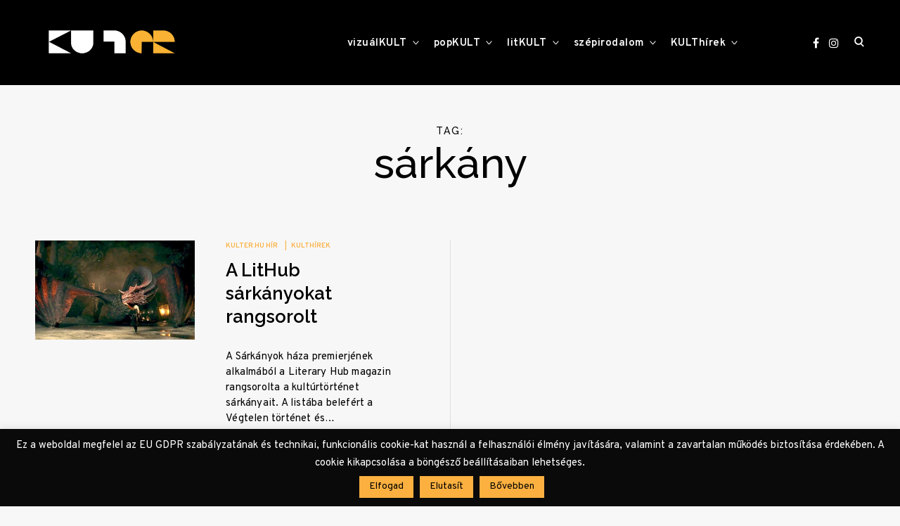

--- FILE ---
content_type: text/html; charset=UTF-8
request_url: https://www.kulter.hu/tag/sarkany/
body_size: 18133
content:
<!doctype html>
<html lang="hu"
    xmlns:og="http://opengraphprotocol.org/schema/"
    xmlns:fb="http://www.facebook.com/2008/fbml">
<head>
<meta charset="UTF-8">
<meta name="viewport" content="width=device-width, initial-scale=1">
<meta property="fb:app_id" content="1045760389279495" />
<link rel="profile" href="http://gmpg.org/xfn/11">
<link rel="preconnect" href="https://fonts.googleapis.com">
<link rel="preconnect" href="https://fonts.gstatic.com" crossorigin>
<link href="https://fonts.googleapis.com/css2?family=Raleway:ital,wght@0,500..600;1,500..600&display=swap" rel="stylesheet">
<link rel="stylesheet" href="https://cdnjs.cloudflare.com/ajax/libs/font-awesome/4.7.0/css/font-awesome.min.css">

<meta name='robots' content='max-image-preview:large' />

	<!-- This site is optimized with the Yoast SEO plugin v15.8 - https://yoast.com/wordpress/plugins/seo/ -->
	<title>sárkány Archívum &ndash; KULTer.hu</title>
	<meta name="robots" content="index, follow, max-snippet:-1, max-image-preview:large, max-video-preview:-1" />
	<link rel="canonical" href="https://www.kulter.hu/tag/sarkany/" />
	<meta property="og:locale" content="hu_HU" />
	<meta property="og:type" content="article" />
	<meta property="og:title" content="sárkány Archívum &ndash; KULTer.hu" />
	<meta property="og:url" content="https://www.kulter.hu/tag/sarkany/" />
	<meta property="og:site_name" content="KULTer.hu" />
	<meta name="twitter:card" content="summary_large_image" />
	<script type="application/ld+json" class="yoast-schema-graph">{"@context":"https://schema.org","@graph":[{"@type":"Organization","@id":"https://www.kulter.hu/#organization","name":"KULTer","url":"https://www.kulter.hu/","sameAs":["https://www.facebook.com/KULTer.hu","https://www.instagram.com/kulter.hu/","https://hu.wikipedia.org/wiki/KULTer.hu"],"logo":{"@type":"ImageObject","@id":"https://www.kulter.hu/#logo","inLanguage":"hu","url":"https://www.kulter.hu/wp-content/uploads/2021/02/kulter-logo.jpg","width":1999,"height":1999,"caption":"KULTer"},"image":{"@id":"https://www.kulter.hu/#logo"}},{"@type":"WebSite","@id":"https://www.kulter.hu/#website","url":"https://www.kulter.hu/","name":"KULTer.hu","description":"","publisher":{"@id":"https://www.kulter.hu/#organization"},"potentialAction":[{"@type":"SearchAction","target":"https://www.kulter.hu/?s={search_term_string}","query-input":"required name=search_term_string"}],"inLanguage":"hu"},{"@type":"CollectionPage","@id":"https://www.kulter.hu/tag/sarkany/#webpage","url":"https://www.kulter.hu/tag/sarkany/","name":"s\u00e1rk\u00e1ny Arch\u00edvum &ndash; KULTer.hu","isPartOf":{"@id":"https://www.kulter.hu/#website"},"breadcrumb":{"@id":"https://www.kulter.hu/tag/sarkany/#breadcrumb"},"inLanguage":"hu","potentialAction":[{"@type":"ReadAction","target":["https://www.kulter.hu/tag/sarkany/"]}]},{"@type":"BreadcrumbList","@id":"https://www.kulter.hu/tag/sarkany/#breadcrumb","itemListElement":[{"@type":"ListItem","position":1,"item":{"@type":"WebPage","@id":"https://www.kulter.hu/","url":"https://www.kulter.hu/","name":"Kezd\u0151lap"}},{"@type":"ListItem","position":2,"item":{"@type":"WebPage","@id":"https://www.kulter.hu/tag/sarkany/","url":"https://www.kulter.hu/tag/sarkany/","name":"s\u00e1rk\u00e1ny"}}]}]}</script>
	<!-- / Yoast SEO plugin. -->


<link rel='dns-prefetch' href='//www.googletagmanager.com' />
<link rel='dns-prefetch' href='//fonts.googleapis.com' />
<link rel='dns-prefetch' href='//s.w.org' />
<link rel="alternate" type="application/rss+xml" title="KULTer.hu &raquo; hírcsatorna" href="https://www.kulter.hu/feed/" />
<link rel="alternate" type="application/rss+xml" title="KULTer.hu &raquo; hozzászólás hírcsatorna" href="https://www.kulter.hu/comments/feed/" />
<link rel="alternate" type="application/rss+xml" title="KULTer.hu &raquo; sárkány címke hírcsatorna" href="https://www.kulter.hu/tag/sarkany/feed/" />
<link rel='stylesheet' id='wp-block-library-css'  href='https://www.kulter.hu/wp-includes/css/dist/block-library/style.min.css?ver=6.0.3' type='text/css' media='all' />
<style id='wp-block-library-inline-css' type='text/css'>
.has-text-align-justify{text-align:justify;}
</style>
<link rel='stylesheet' id='mediaelement-css'  href='https://www.kulter.hu/wp-includes/js/mediaelement/mediaelementplayer-legacy.min.css?ver=4.2.16' type='text/css' media='all' />
<link rel='stylesheet' id='wp-mediaelement-css'  href='https://www.kulter.hu/wp-includes/js/mediaelement/wp-mediaelement.min.css?ver=6.0.3' type='text/css' media='all' />
<style id='global-styles-inline-css' type='text/css'>
body{--wp--preset--color--black: #000000;--wp--preset--color--cyan-bluish-gray: #abb8c3;--wp--preset--color--white: #ffffff;--wp--preset--color--pale-pink: #f78da7;--wp--preset--color--vivid-red: #cf2e2e;--wp--preset--color--luminous-vivid-orange: #ff6900;--wp--preset--color--luminous-vivid-amber: #fcb900;--wp--preset--color--light-green-cyan: #7bdcb5;--wp--preset--color--vivid-green-cyan: #00d084;--wp--preset--color--pale-cyan-blue: #8ed1fc;--wp--preset--color--vivid-cyan-blue: #0693e3;--wp--preset--color--vivid-purple: #9b51e0;--wp--preset--gradient--vivid-cyan-blue-to-vivid-purple: linear-gradient(135deg,rgba(6,147,227,1) 0%,rgb(155,81,224) 100%);--wp--preset--gradient--light-green-cyan-to-vivid-green-cyan: linear-gradient(135deg,rgb(122,220,180) 0%,rgb(0,208,130) 100%);--wp--preset--gradient--luminous-vivid-amber-to-luminous-vivid-orange: linear-gradient(135deg,rgba(252,185,0,1) 0%,rgba(255,105,0,1) 100%);--wp--preset--gradient--luminous-vivid-orange-to-vivid-red: linear-gradient(135deg,rgba(255,105,0,1) 0%,rgb(207,46,46) 100%);--wp--preset--gradient--very-light-gray-to-cyan-bluish-gray: linear-gradient(135deg,rgb(238,238,238) 0%,rgb(169,184,195) 100%);--wp--preset--gradient--cool-to-warm-spectrum: linear-gradient(135deg,rgb(74,234,220) 0%,rgb(151,120,209) 20%,rgb(207,42,186) 40%,rgb(238,44,130) 60%,rgb(251,105,98) 80%,rgb(254,248,76) 100%);--wp--preset--gradient--blush-light-purple: linear-gradient(135deg,rgb(255,206,236) 0%,rgb(152,150,240) 100%);--wp--preset--gradient--blush-bordeaux: linear-gradient(135deg,rgb(254,205,165) 0%,rgb(254,45,45) 50%,rgb(107,0,62) 100%);--wp--preset--gradient--luminous-dusk: linear-gradient(135deg,rgb(255,203,112) 0%,rgb(199,81,192) 50%,rgb(65,88,208) 100%);--wp--preset--gradient--pale-ocean: linear-gradient(135deg,rgb(255,245,203) 0%,rgb(182,227,212) 50%,rgb(51,167,181) 100%);--wp--preset--gradient--electric-grass: linear-gradient(135deg,rgb(202,248,128) 0%,rgb(113,206,126) 100%);--wp--preset--gradient--midnight: linear-gradient(135deg,rgb(2,3,129) 0%,rgb(40,116,252) 100%);--wp--preset--duotone--dark-grayscale: url('#wp-duotone-dark-grayscale');--wp--preset--duotone--grayscale: url('#wp-duotone-grayscale');--wp--preset--duotone--purple-yellow: url('#wp-duotone-purple-yellow');--wp--preset--duotone--blue-red: url('#wp-duotone-blue-red');--wp--preset--duotone--midnight: url('#wp-duotone-midnight');--wp--preset--duotone--magenta-yellow: url('#wp-duotone-magenta-yellow');--wp--preset--duotone--purple-green: url('#wp-duotone-purple-green');--wp--preset--duotone--blue-orange: url('#wp-duotone-blue-orange');--wp--preset--font-size--small: 13px;--wp--preset--font-size--medium: 20px;--wp--preset--font-size--large: 36px;--wp--preset--font-size--x-large: 42px;}.has-black-color{color: var(--wp--preset--color--black) !important;}.has-cyan-bluish-gray-color{color: var(--wp--preset--color--cyan-bluish-gray) !important;}.has-white-color{color: var(--wp--preset--color--white) !important;}.has-pale-pink-color{color: var(--wp--preset--color--pale-pink) !important;}.has-vivid-red-color{color: var(--wp--preset--color--vivid-red) !important;}.has-luminous-vivid-orange-color{color: var(--wp--preset--color--luminous-vivid-orange) !important;}.has-luminous-vivid-amber-color{color: var(--wp--preset--color--luminous-vivid-amber) !important;}.has-light-green-cyan-color{color: var(--wp--preset--color--light-green-cyan) !important;}.has-vivid-green-cyan-color{color: var(--wp--preset--color--vivid-green-cyan) !important;}.has-pale-cyan-blue-color{color: var(--wp--preset--color--pale-cyan-blue) !important;}.has-vivid-cyan-blue-color{color: var(--wp--preset--color--vivid-cyan-blue) !important;}.has-vivid-purple-color{color: var(--wp--preset--color--vivid-purple) !important;}.has-black-background-color{background-color: var(--wp--preset--color--black) !important;}.has-cyan-bluish-gray-background-color{background-color: var(--wp--preset--color--cyan-bluish-gray) !important;}.has-white-background-color{background-color: var(--wp--preset--color--white) !important;}.has-pale-pink-background-color{background-color: var(--wp--preset--color--pale-pink) !important;}.has-vivid-red-background-color{background-color: var(--wp--preset--color--vivid-red) !important;}.has-luminous-vivid-orange-background-color{background-color: var(--wp--preset--color--luminous-vivid-orange) !important;}.has-luminous-vivid-amber-background-color{background-color: var(--wp--preset--color--luminous-vivid-amber) !important;}.has-light-green-cyan-background-color{background-color: var(--wp--preset--color--light-green-cyan) !important;}.has-vivid-green-cyan-background-color{background-color: var(--wp--preset--color--vivid-green-cyan) !important;}.has-pale-cyan-blue-background-color{background-color: var(--wp--preset--color--pale-cyan-blue) !important;}.has-vivid-cyan-blue-background-color{background-color: var(--wp--preset--color--vivid-cyan-blue) !important;}.has-vivid-purple-background-color{background-color: var(--wp--preset--color--vivid-purple) !important;}.has-black-border-color{border-color: var(--wp--preset--color--black) !important;}.has-cyan-bluish-gray-border-color{border-color: var(--wp--preset--color--cyan-bluish-gray) !important;}.has-white-border-color{border-color: var(--wp--preset--color--white) !important;}.has-pale-pink-border-color{border-color: var(--wp--preset--color--pale-pink) !important;}.has-vivid-red-border-color{border-color: var(--wp--preset--color--vivid-red) !important;}.has-luminous-vivid-orange-border-color{border-color: var(--wp--preset--color--luminous-vivid-orange) !important;}.has-luminous-vivid-amber-border-color{border-color: var(--wp--preset--color--luminous-vivid-amber) !important;}.has-light-green-cyan-border-color{border-color: var(--wp--preset--color--light-green-cyan) !important;}.has-vivid-green-cyan-border-color{border-color: var(--wp--preset--color--vivid-green-cyan) !important;}.has-pale-cyan-blue-border-color{border-color: var(--wp--preset--color--pale-cyan-blue) !important;}.has-vivid-cyan-blue-border-color{border-color: var(--wp--preset--color--vivid-cyan-blue) !important;}.has-vivid-purple-border-color{border-color: var(--wp--preset--color--vivid-purple) !important;}.has-vivid-cyan-blue-to-vivid-purple-gradient-background{background: var(--wp--preset--gradient--vivid-cyan-blue-to-vivid-purple) !important;}.has-light-green-cyan-to-vivid-green-cyan-gradient-background{background: var(--wp--preset--gradient--light-green-cyan-to-vivid-green-cyan) !important;}.has-luminous-vivid-amber-to-luminous-vivid-orange-gradient-background{background: var(--wp--preset--gradient--luminous-vivid-amber-to-luminous-vivid-orange) !important;}.has-luminous-vivid-orange-to-vivid-red-gradient-background{background: var(--wp--preset--gradient--luminous-vivid-orange-to-vivid-red) !important;}.has-very-light-gray-to-cyan-bluish-gray-gradient-background{background: var(--wp--preset--gradient--very-light-gray-to-cyan-bluish-gray) !important;}.has-cool-to-warm-spectrum-gradient-background{background: var(--wp--preset--gradient--cool-to-warm-spectrum) !important;}.has-blush-light-purple-gradient-background{background: var(--wp--preset--gradient--blush-light-purple) !important;}.has-blush-bordeaux-gradient-background{background: var(--wp--preset--gradient--blush-bordeaux) !important;}.has-luminous-dusk-gradient-background{background: var(--wp--preset--gradient--luminous-dusk) !important;}.has-pale-ocean-gradient-background{background: var(--wp--preset--gradient--pale-ocean) !important;}.has-electric-grass-gradient-background{background: var(--wp--preset--gradient--electric-grass) !important;}.has-midnight-gradient-background{background: var(--wp--preset--gradient--midnight) !important;}.has-small-font-size{font-size: var(--wp--preset--font-size--small) !important;}.has-medium-font-size{font-size: var(--wp--preset--font-size--medium) !important;}.has-large-font-size{font-size: var(--wp--preset--font-size--large) !important;}.has-x-large-font-size{font-size: var(--wp--preset--font-size--x-large) !important;}
</style>
<link rel='stylesheet' id='authors-list-css-css'  href='https://www.kulter.hu/wp-content/plugins/authors-list/backend/assets/css/front.css?ver=2.0.6.2' type='text/css' media='all' />
<link rel='stylesheet' id='jquery-ui-css-css'  href='https://www.kulter.hu/wp-content/plugins/authors-list/backend/assets/css/jquery-ui.css?ver=2.0.6.2' type='text/css' media='all' />
<link rel='stylesheet' id='cookie-law-info-css'  href='https://www.kulter.hu/wp-content/plugins/cookie-law-info/legacy/public/css/cookie-law-info-public.css?ver=3.3.4' type='text/css' media='all' />
<link rel='stylesheet' id='cookie-law-info-gdpr-css'  href='https://www.kulter.hu/wp-content/plugins/cookie-law-info/legacy/public/css/cookie-law-info-gdpr.css?ver=3.3.4' type='text/css' media='all' />
<link rel='stylesheet' id='wpa-css-css'  href='https://www.kulter.hu/wp-content/plugins/honeypot/includes/css/wpa.css?ver=2.2.14' type='text/css' media='all' />
<link rel='stylesheet' id='poll-maker-ays-css'  href='https://www.kulter.hu/wp-content/plugins/poll-maker/public/css/poll-maker-ays-public.css?ver=6.0.9' type='text/css' media='all' />
<link rel='stylesheet' id='reinform-style-css'  href='https://www.kulter.hu/wp-content/themes/reinform/style.css?ver=6.0.3' type='text/css' media='all' />
<style id='reinform-style-inline-css' type='text/css'>
/*Body BG*/

	body,
	html body.custom-background,
	blockquote:before,
	q:before,
	.masonry .sticky:before,
	.select2-dropdown,
	.select2-results,
	#add_payment_method #payment div.payment_box,
	.woocommerce-cart #payment div.payment_box,
	.woocommerce-checkout #payment div.payment_box {
		background-color: #f7f7f7;
	}

	#add_payment_method #payment div.payment_box::before,
	.woocommerce-cart #payment div.payment_box::before,
	.woocommerce-checkout #payment div.payment_box::before {
		border-color: #f7f7f7;
	}

	.woocommerce div.product form.cart .button {
		color: #f7f7f7;
	}

	.comments-area,
	.comments-area blockquote:before,
	.comments-area q:before,
	.featured-category-wrap {
		background-color: #fff;
	}

	/*General font color*/

	body,
	a,
	.slick-dots li.slick-active button,
	.entry-author .author-title span,
	.archive div.sharedaddy .sd-social h3.sd-title,
	.wp-block-separator.is-style-dots:before,
	.woocommerce-product-search input[type="submit"],
	.woocommerce-product-search button[type="submit"],
	.woocommerce .products a.add_to_cart_button,
	.woocommerce .products a.add_to_cart_button:hover,
	.woocommerce .products a.ajax_add_to_cart,
	.woocommerce .products a.ajax_add_to_cart:hover,
	.woocommerce ul.products li.product .price,
	.woocommerce div.product p.price,
	.woocommerce div.product span.price,
	.woocommerce nav.woocommerce-pagination ul li a:focus,
	.woocommerce nav.woocommerce-pagination ul li a:hover,
	.woocommerce nav.woocommerce-pagination ul li span.current,
	.popup-filter,
	.woocommerce .woocommerce-breadcrumb a,
	.summary .product_meta > span *,
	.woocommerce div.product .woocommerce-tabs ul.tabs li a,
	.woocommerce div.product .woocommerce-tabs ul.tabs li a:hover,
	#reviews .woocommerce-review__author,
	.woocommerce form .form-row .required,
	.select2-container--default .select2-selection--single .select2-selection__rendered,
	.woocommerce-cart table.cart td.actions .coupon .button,
	.woocommerce table.cart td.actions button.button,
	.woocommerce table.cart td.actions input.button,
	.product-modal .view-details a,
	.product-modal-wrapp .entry-summary p.out-of-stock,
	.woocommerce .checkout_coupon button[type="submit"],
	.woocommerce .wishlist_table td.product-add-to-cart a,
	.price ins,
	.product-price ins,
	.widget ins,
	.wp-block-separator.is-style-dots:before,
	.woocommerce #respond input#submit,
	.woocommerce a.button,
	.woocommerce button.button,
	.woocommerce input.button,
	.woocommerce #respond input#submit.alt,
	.woocommerce a.button.alt,
	.woocommerce button.button.alt,
	.woocommerce input.button.alt,
	.woocommerce #respond input#submit:hover,
	.woocommerce a.button:hover,
	.woocommerce button.button:hover,
	.woocommerce input.button:hover,
	.woocommerce-error,
	.woocommerce-info,
	.woocommerce-message,
	#add_payment_method #payment div.payment_box,
	.woocommerce-cart #payment div.payment_box,
	.woocommerce-checkout #payment div.payment_box,
	.select2-container--default .select2-selection--single .select2-selection__rendered,
	.entry-content p,
	#mc_subheader,
	.mc_merge_var {
		color: #000;
	}

	.sharedaddy .sd-social-text .sd-content ul li a.sd-button,
	div#respond .form-submit input,
	div#respond .form-submit input#comment-submit,
	div#respond .comment-form-fields input[type=submit],
	div#respond p.form-submit input[type=submit],
	div#respond input[type=submit],
	div#commentform #submit {
		color: #000 !important;
	}

	select {
		background-image:
			linear-gradient(45deg, transparent 51%, #000 50%),
			linear-gradient(135deg, #000 51%, transparent 50%);
	}

	select:focus {
	background-image:
		linear-gradient(45deg, #000 51%, transparent 50%),
		linear-gradient(135deg, transparent 50%, #000 51%);
	}

	.slick-dots li button:before,
	.slick-dots li button:after,
	hr,
	.wp-block-separator,
	.select2-container--default .select2-results__option--highlighted[aria-selected],
	.select2-container--default .select2-results__option--highlighted[data-selected],
	.woocommerce a.remove:hover:before,
	.woocommerce a.remove:hover:after,
	.widget_shopping_cart .cart_list li a.remove:hover:before,
	.widget_shopping_cart .cart_list li a.remove:hover:after,
	.select2-container--default .select2-results__option--highlighted[aria-selected],
	.select2-container--default .select2-results__option--highlighted[data-selected],
	.woocommerce div.product form.cart .button {
		background-color: #000;
	}

	.no-results input[type="search"]::-webkit-input-placeholder,
	.error-404 input[type="search"]::-webkit-input-placeholder {
		color: #000;
	}

	.no-results input[type="search"]:-moz-placeholder,
	.error-404 input[type="search"]:-moz-placeholder {
		color: #000;
	}

	.no-results input[type="search"]::-moz-placeholder,
	.error-404 input[type="search"]::-moz-placeholder {
		color: #000;
	}

	.no-results input[type="search"]:-ms-input-placeholder,
	.no-results input[type="search"]:-ms-input-placeholder:focus,
	.error-404 input[type="search"]:-ms-input-placeholder,
	.error-404 input[type="search"]:-ms-input-placeholder:focus {
		color: #000;
	}

	.select2-container--default .select2-results__option[aria-selected=true],
	.select2-container--default .select2-results__option[data-selected=true] {
		color: rgba(0,0,0,0.2);
	}

	blockquote cite,
	blockquote + cite,
	blockquote + p cite,
	q cite,
	q + cite,
	q + p cite {
		color: rgba(0,0,0,0.4);
	}

	.site-info,
	.site-info a,
	.wp-block-image figcaption,
	.wp-block-embed figcaption,
	.site-info, .site-info a,
	.author-title, .author-name span {
		color: rgba(0,0,0,0.5);
	}

	.woocommerce a.remove:before,
	.woocommerce a.remove:after {
		background-color: rgba(0,0,0,0.5);
	}

	mark,
	ins,
	.select2-container--default .select2-results__option[aria-selected=true],
	.select2-container--default .select2-results__option[data-selected=true] {
		background-color: rgba(0,0,0,0.2);
	}

	button,
	.button,
	input[type="button"],
	input[type="reset"],
	input[type="submit"],
	input[type="text"],
	input[type="email"],
	input[type="url"],
	input[type="password"],
	input[type="search"],
	input[type="number"],
	input[type="tel"],
	input[type="range"],
	input[type="date"],
	input[type="month"],
	input[type="week"],
	input[type="time"],
	input[type="datetime"],
	input[type="datetime-local"],
	input[type="color"],
	textarea,
	select,
	fieldset,
	.header-image,
	.no-results input[type="search"],
	.error-404 input[type="search"],
	.no-results input[type="search"]:focus,
	.error-404 input[type="search"]:focus,
	.has-sidebar .content-area,
	.layout-magazine article:after,
	.layout-newspaper .masonry article,
	.related-holder + .comment-holder > *:first-child,
	.comment-content table,
	.entry-content table,
	.comment-content th,
	.entry-content th,
	.comment-content td,
	.entry-content td,
	.widget_calendar tbody,
	.widget_recent_comments li:not(:last-child),
	.widget_recent_entries li:not(:last-child),
	.widget_jetpack_display_posts_widget .jetpack-display-remote-posts h4:not(:first-of-type),
	body .jp-carousel-light #carousel-reblog-box input#carousel-reblog-submit,
	body #jp-carousel-comment-form-button-submit,
	#eu-cookie-law input[type="submit"],
	body #infinite-handle span button,
	.featured-category-wrap .featured-category article:not(:last-child),
	div#respond .form-submit input,
	div#respond .form-submit input#comment-submit,
	div#respond .comment-form-fields input[type=submit],
	div#respond p.form-submit input[type=submit],
	div#respond input[type=submit],
	div#commentform #submit,
	.widget .accent-box,
	.entry-author,
	div.sharedaddy .sd-social h3.sd-title,
	body #eu-cookie-law,
	.woocommerce a.button,
	.woocommerce button.button,
	.woocommerce input.button,
	.woocommerce #respond input#submit,
	.woocommerce a.button.alt,
	.woocommerce button.button.alt,
	.woocommerce input.button.alt,
	.woocommerce #respond input#submit.alt,
	.woocommerce #respond input#submit.alt.disabled:hover,
	.woocommerce #respond input#submit.alt:disabled,
	.woocommerce #respond input#submit.alt:disabled:hover,
	.woocommerce #respond input#submit.alt:disabled[disabled],
	.woocommerce #respond input#submit.alt:disabled[disabled]:hover,
	.woocommerce a.button.alt.disabled,
	.woocommerce a.button.alt.disabled:hover,
	.woocommerce a.button.alt:disabled,
	.woocommerce a.button.alt:disabled:hover,
	.woocommerce a.button.alt:disabled[disabled],
	.woocommerce a.button.alt:disabled[disabled]:hover,
	.woocommerce button.button.alt.disabled,
	.woocommerce button.button.alt.disabled:hover,
	.woocommerce button.button.alt:disabled,
	.woocommerce button.button.alt:disabled:hover,
	.woocommerce button.button.alt:disabled[disabled],
	.woocommerce button.button.alt:disabled[disabled]:hover,
	.woocommerce input.button.alt.disabled,
	.woocommerce input.button.alt.disabled:hover,
	.woocommerce input.button.alt:disabled,
	.woocommerce input.button.alt:disabled:hover,
	.woocommerce input.button.alt:disabled[disabled],
	.woocommerce input.button.alt:disabled[disabled]:hover,
	.woocommerce-error,
	.woocommerce-info,
	.woocommerce-message,
	.select2-container .select2-choice,
	.select2-container .select2-selection--single,
	.select2-drop-active,
	.select2-dropdown,
	.select2-drop.select2-drop-above.select2-drop-active,
	.select2-dropdown-open.select2-drop-above .select2-choice,
	.select2-dropdown-open.select2-drop-above .select2-selection--single,
	.select2-dropdown-open.select2-drop-above .select2-choices,
	.select2-container--default .select2-search--dropdown .select2-search__field,
	.cart-collaterals,
	#order_review,
	#add_payment_method table.cart td.actions .coupon .input-text,
	.woocommerce-cart table.cart td.actions .coupon .input-text,
	.woocommerce-checkout table.cart td.actions .coupon .input-text,
	.woocommerce-cart table.cart td.actions .coupon .button,
	.search-results:not(.archive) .listing article,
	#add_payment_method #payment ul.payment_methods li,
	.woocommerce-cart #payment ul.payment_methods li,
	.woocommerce-checkout #payment ul.payment_methods li,
	.widget_calendar tbody a:after,
	.woocommerce table.wishlist_table thead th,
	.woocommerce table.wishlist_table tbody td,
	body .woocommerce table.shop_table,
	body .woocommerce table.shop_table td,
	table.cart tbody tr:last-of-type td,
	.woocommerce a.button,
	.woocommerce button.button,
	.woocommerce input.button,
	.woocommerce #respond input#submit,
	.woocommerce a.button.alt,
	.woocommerce button.button.alt,
	.woocommerce input.button.alt,
	.woocommerce #respond input#submit.alt,
	#add_payment_method .cart-collaterals .cart_totals tr td,
	#add_payment_method .cart-collaterals .cart_totals tr th,
	.woocommerce-cart .cart-collaterals .cart_totals tr td,
	.woocommerce-cart .cart-collaterals .cart_totals tr th,
	.woocommerce-checkout .cart-collaterals .cart_totals tr td,
	.woocommerce-checkout .cart-collaterals .cart_totals tr th,
	.select2-container .select2-choice,
	.select2-container .select2-selection--single,
	.select2-drop-active,
	.select2-dropdown,
	.select2-drop.select2-drop-above.select2-drop-active,
	.select2-dropdown-open.select2-drop-above .select2-choice,
	.select2-dropdown-open.select2-drop-above .select2-selection--single,
	.select2-dropdown-open.select2-drop-above .select2-choices,
	.select2-container--default .select2-search--dropdown .select2-search__field,
	.woocommerce-error,
	.woocommerce-info,
	.woocommerce-message,
	.woocommerce table.shop_table tbody th,
	.woocommerce table.shop_table tfoot td,
	.woocommerce table.shop_table tfoot th,
	.woocommerce-MyAccount-navigation ul {
		border-color: rgba(0,0,0,0.1);
	}

	.lines .line,
	#add_payment_method #payment,
	.woocommerce-cart #payment,
	.woocommerce-checkout #payment {
		background-color: rgba(0,0,0,0.1);
	}

	button:focus,
	.button:focus,
	input[type="button"]:focus,
	input[type="reset"]:focus,
	input[type="submit"]:focus,
	.widget input[type="text"]:focus,
	.widget input[type="email"]:focus,
	.widget input[type="tel"]:focus,
	.widget input[type="password"]:focus,
	.widget input[type="url"]:focus,
	.widget input[type="search"]:focus,
	.widget input[type="number"]:focus,
	.widget select:focus,
	.widget textarea:focus,
	body .jp-carousel-light #carousel-reblog-box input#carousel-reblog-submit:focus,
	body #jp-carousel-comment-form-button-submit:focus,
	#eu-cookie-law input[type="submit"]:focus,
	label.checkbox:before,
	input[type="checkbox"] + label:before,
	label.radio:before,
	input[type="radio"] + label:before,
	.comment-form input[type="text"]:focus,
	.comment-form input[type="email"]:focus,
	.comment-form input[type="tel"]:focus,
	.comment-form input[type="url"]:focus,
	.comment-form input[type="password"]:focus,
	.comment-form input[type="search"]:focus,
	.comment-form input[type="number"]:focus,
	.comment-form textarea:focus,
	.woocommerce div.product form.cart .button {
		border-color: #000;
	}

	/*Heading color*/

	h1,
	h2,
	h3,
	h4,
	h5,
	h6,
	h1 a,
	h2 a,
	h3 a,
	h4 a,
	h5 a,
	h6 a,
	blockquote,
	.emphasis,
	.search-form input[type="submit"],
	body #infinite-handle span,
	body #TB_caption,
	.format-video #TB_ajaxWindowTitle {
		color: #000;
	}

	/*Link and Meta colors*/

	.entry-meta,
	.entry-meta a,
	.widget_recent_entries .post-date,
	.jp-relatedposts-post-context,
	.jp-relatedposts-post-date {
		color: #fbb040;
	}

	/*Main Header colors*/

	.site-header,
	.header-under-layer,
	.main-navigation ul ul,
	.header-scrolled .site-header,
	.single .nav-previous,
	.single .nav-next {
		background-color: #000;
	}

	.site-header,
	.site-header a,
	.menu-toggle em,
	.big-search-trigger button,
	.sidebar-trigger button,
	.big-search-trigger button:focus,
	.social-menu-trigger button:focus,
	.main-navigation ul ul a,
	.single .nav-links a,
	.single .nav-links > div > span {
		color: #fff;
	}

	.menu-toggle span,
	.menu-toggle span:before,
	.menu-toggle span:after,
	.icon-drop-down:before,
	.icon-drop-down:after {
		background-color: #fff;
	}

	/*Main Search and Social*/

	.search-wrap,
	.social-wrapper,
	.widget .accent-box:before {
		background-color: #fbb040;
	}

	.search-wrap,
	body .jetpack-social-navigation a {
		color: #000;
	}

	#big-search-close:before,
	#big-search-close:after,
	#closeSocialMenu:before,
	#closeSocialMenu:after {
		background-color: #000;
	}

	.search-wrap input[type="search"]::-webkit-input-placeholder {
		color: #000;
	}

	.search-wrap input[type="search"]:-moz-placeholder {
		color: #000;
	}

	.search-wrap input[type="search"]::-moz-placeholder {
		color: #000;
	}

	.search-wrap input[type="search"]:-ms-input-placeholder,
	.search-wrap input[type="search"]:-ms-input-placeholder:focus {
		color: #000;
	}

	.search-wrap input[type="search"],
	.search-wrap input[type="search"]:focus {
		border-color: rgba(0,0,0,0.1);
	}

	/*Responsive*/

	@media only screen and (min-width: 1025px){

		.entry-meta a:hover,
		.woocommerce #respond input#submit.alt:hover,
		.woocommerce a.button.alt:hover,
		.woocommerce button.button.alt:hover,
		.woocommerce input.button.alt:hover {
			color: #000;
		}

		.site-info a:hover {
			color: #fff;
		}

		.big-search-trigger button:hover,
		.social-menu-trigger button:hover {
			color: #fff;
		}

		input[type="text"]:hover,
		input[type="email"]:hover,
		input[type="url"]:hover,
		input[type="password"]:hover,
		input[type="search"]:hover,
		input[type="number"]:hover,
		input[type="tel"]:hover,
		input[type="range"]:hover,
		input[type="date"]:hover,
		input[type="month"]:hover,
		input[type="week"]:hover,
		input[type="time"]:hover,
		input[type="datetime"]:hover,
		input[type="datetime-local"]:hover,
		input[type="color"]:hover,
		textarea:hover,
		select:hover,
		input[type="text"]:focus,
		input[type="email"]:focus,
		input[type="url"]:focus,
		input[type="password"]:focus,
		input[type="search"]:focus,
		input[type="number"]:focus,
		input[type="tel"]:focus,
		input[type="range"]:focus,
		input[type="date"]:focus,
		input[type="month"]:focus,
		input[type="week"]:focus,
		input[type="time"]:focus,
		input[type="datetime"]:focus,
		input[type="datetime-local"]:focus,
		input[type="color"]:focus,
		textarea:focus,
		select:focus,
		body .tb-close-icon:hover,
		body .tb-close-icon:focus,
		.widget input[type="text"]:hover,
		.widget input[type="email"]:hover,
		.widget input[type="tel"]:hover,
		.widget input[type="password"]:hover,
		.widget input[type="url"]:hover,
		.widget input[type="search"]:hover,
		.widget select:hover,
		.widget textarea:hover,
		body #infinite-handle span button:hover,
		body #infinite-handle span button:focus,
		.woocommerce a.button:hover,
		.woocommerce a.button:focus,
		.woocommerce button.button:hover,
		.woocommerce button.button:focus,
		.woocommerce input.button:hover,
		.woocommerce input.button:focus,
		.woocommerce #respond input#submit:hover,
		.woocommerce #respond input#submit:focus,
		.woocommerce a.button.alt:hover,
		.woocommerce a.button.alt:focus,
		.woocommerce button.button.alt:hover,
		.woocommerce button.button.alt:focus,
		.woocommerce input.button.alt:hover,
		.woocommerce input.button.alt:focus,
		.woocommerce #respond input#submit.alt:hover,
		.woocommerce #respond input#submit.alt:focus,
		.select2-container .select2-choice:hover,
		.select2-container .select2-selection--single:hover,
		.select2-drop-active:hover,
		.select2-dropdown:hover,
		.select2-drop.select2-drop-above.select2-drop-active:hover,
		.select2-dropdown-open.select2-drop-above .select2-choice:hover,
		.select2-dropdown-open.select2-drop-above .select2-selection--single:hover,
		.select2-dropdown-open.select2-drop-above .select2-choices:hover,
		.select2-container--default .select2-search--dropdown .select2-search__field:hover,
		.select2-container--open .select2-selection--single,
		.select2-container--open .select2-dropdown--below,
		.select2-container .select2-choice:focus,
		.select2-container .select2-selection--single:focus,
		.select2-drop-active:focus,
		.select2-dropdown:focus,
		.select2-drop.select2-drop-above.select2-drop-active:focus,
		.select2-dropdown-open.select2-drop-above .select2-choice:focus,
		.select2-dropdown-open.select2-drop-above .select2-selection--single:focus,
		.select2-dropdown-open.select2-drop-above .select2-choices:focus,
		.select2-container--default .select2-search--dropdown .select2-search__field:focus,
		.woocommerce-cart table.cart td.actions .coupon .input-text:hover,
		.woocommerce-cart table.cart td.actions .coupon .button:hover,
		.woocommerce-cart table.cart td.actions .coupon .input-text:focus,
		.woocommerce-cart table.cart td.actions .coupon .button:focus {
			border-color: #000;
		}

	}

	@media only screen and (max-width: 1024px){

		.menu-toggle + div,
		.main-navigation > .menu {
			background-color: #000;
		}

	}
</style>
<link rel='stylesheet' id='child-style-css'  href='https://www.kulter.hu/wp-content/themes/reinform-child/style.css?ver=22600556465424979' type='text/css' media='all' />
<link rel='stylesheet' id='child-style-2-css'  href='http://www.kulter.hu/wp-content/build/scss_library/41477af7ec86425bcca7dd0f745dd224c01c53e6.css?ver=22600556465433929' type='text/css' media='all' />
<link rel='stylesheet' id='reinform-google-fonts-css'  href='https://fonts.googleapis.com/css?family=Overpass:400,400i,600,600i,700,700i%7CCrimson+Text:400,600,700&#038;subset=latin%2Clatin-ext' type='text/css' media='all' />
<link rel='stylesheet' id='dashicons-css'  href='https://www.kulter.hu/wp-includes/css/dashicons.min.css?ver=6.0.3' type='text/css' media='all' />
<link rel='stylesheet' id='thickbox-css'  href='https://www.kulter.hu/wp-includes/js/thickbox/thickbox.css?ver=6.0.3' type='text/css' media='all' />
<link rel='stylesheet' id='jetpack_css-css'  href='https://www.kulter.hu/wp-content/plugins/jetpack/css/jetpack.css?ver=12.0.2' type='text/css' media='all' />
<script type='text/javascript' src='https://www.kulter.hu/wp-includes/js/jquery/jquery.min.js?ver=3.6.0' id='jquery-core-js'></script>
<script type='text/javascript' src='https://www.kulter.hu/wp-includes/js/jquery/jquery-migrate.min.js?ver=3.3.2' id='jquery-migrate-js'></script>
<script type='text/javascript' id='cookie-law-info-js-extra'>
/* <![CDATA[ */
var Cli_Data = {"nn_cookie_ids":[],"cookielist":[],"non_necessary_cookies":[],"ccpaEnabled":"","ccpaRegionBased":"","ccpaBarEnabled":"","strictlyEnabled":["necessary","obligatoire"],"ccpaType":"gdpr","js_blocking":"","custom_integration":"","triggerDomRefresh":"","secure_cookies":""};
var cli_cookiebar_settings = {"animate_speed_hide":"500","animate_speed_show":"500","background":"#0a0a0a","border":"#b1a6a6c2","border_on":"","button_1_button_colour":"#fbb040","button_1_button_hover":"#c98d33","button_1_link_colour":"#000000","button_1_as_button":"1","button_1_new_win":"","button_2_button_colour":"#fbb040","button_2_button_hover":"#c98d33","button_2_link_colour":"#000000","button_2_as_button":"1","button_2_hidebar":"1","button_3_button_colour":"#fbb040","button_3_button_hover":"#c98d33","button_3_link_colour":"#000000","button_3_as_button":"1","button_3_new_win":"","button_4_button_colour":"#000","button_4_button_hover":"#000000","button_4_link_colour":"#fff","button_4_as_button":"1","button_7_button_colour":"#61a229","button_7_button_hover":"#4e8221","button_7_link_colour":"#fff","button_7_as_button":"1","button_7_new_win":"","font_family":"inherit","header_fix":"","notify_animate_hide":"","notify_animate_show":"","notify_div_id":"#cookie-law-info-bar","notify_position_horizontal":"left","notify_position_vertical":"bottom","scroll_close":"","scroll_close_reload":"","accept_close_reload":"","reject_close_reload":"","showagain_tab":"1","showagain_background":"#fff","showagain_border":"#000","showagain_div_id":"#cookie-law-info-again","showagain_x_position":"50px","text":"#ffffff","show_once_yn":"","show_once":"10000","logging_on":"","as_popup":"","popup_overlay":"1","bar_heading_text":"","cookie_bar_as":"banner","popup_showagain_position":"bottom-right","widget_position":"left"};
var log_object = {"ajax_url":"https:\/\/www.kulter.hu\/wp-admin\/admin-ajax.php"};
/* ]]> */
</script>
<script type='text/javascript' src='https://www.kulter.hu/wp-content/plugins/cookie-law-info/legacy/public/js/cookie-law-info-public.js?ver=3.3.4' id='cookie-law-info-js'></script>

<!-- Google tag (gtag.js) snippet added by Site Kit -->
<!-- Google Analytics snippet added by Site Kit -->
<script type='text/javascript' src='https://www.googletagmanager.com/gtag/js?id=G-MVBRQBQ2NS' id='google_gtagjs-js' async></script>
<script type='text/javascript' id='google_gtagjs-js-after'>
window.dataLayer = window.dataLayer || [];function gtag(){dataLayer.push(arguments);}
gtag("set","linker",{"domains":["www.kulter.hu"]});
gtag("js", new Date());
gtag("set", "developer_id.dZTNiMT", true);
gtag("config", "G-MVBRQBQ2NS");
</script>
<link rel="https://api.w.org/" href="https://www.kulter.hu/wp-json/" /><link rel="alternate" type="application/json" href="https://www.kulter.hu/wp-json/wp/v2/tags/28352" /><link rel="EditURI" type="application/rsd+xml" title="RSD" href="https://www.kulter.hu/xmlrpc.php?rsd" />
<meta name="generator" content="WordPress 6.0.3" />
<meta name="generator" content="Site Kit by Google 1.160.1" />	<style>img#wpstats{display:none}</style>
			<style type="text/css">
			.site-title,
		.site-description {
			position: absolute;
			clip: rect(1px, 1px, 1px, 1px);
		}
		</style>
	<link rel="icon" href="https://www.kulter.hu/wp-content/uploads/2020/09/cropped-favicon-32x32.png" sizes="32x32" />
<link rel="icon" href="https://www.kulter.hu/wp-content/uploads/2020/09/cropped-favicon-192x192.png" sizes="192x192" />
<link rel="apple-touch-icon" href="https://www.kulter.hu/wp-content/uploads/2020/09/cropped-favicon-180x180.png" />
<meta name="msapplication-TileImage" content="https://www.kulter.hu/wp-content/uploads/2020/09/cropped-favicon-270x270.png" />
	<style>
		.kirki-customizer-loading-wrapper {
			background-image: none !important;
		}
	</style>
	<style id="kirki-inline-styles">body, input, textarea, keygen, select, button, blockquote cite, .social-menu-trigger button, .widget_recent_entries .post-date, .tagcloud .tag-link-count, .slick-dots li button, .products h2, .woocommerce .product .star-rating > span strong, .woocommerce .widget .star-rating > span strong, .quantity .qty{font-weight:400;}h1, h2, h3, h4, h5, h6, blockquote, q, .dropcap, .emphasis, .site-title, .search-wrap input[type="search"], .no-results input[type="search"], .error-404 input[type="search"], body .jetpack-social-navigation span, .instagram-username, .single .nav-links .post-title, .comment-author, button, input[type="button"], input[type="reset"], input[type="submit"], body .jp-carousel-light #carousel-reblog-box input#carousel-reblog-submit, body #jp-carousel-comment-form-button-submit, #eu-cookie-law input[type="submit"], body #eu-cookie-law input, body #eu-cookie-law input:focus, body #eu-cookie-law input:hover, .widget_recent_comments ul, .widget_recent_entries ul, .tagcloud, .widget_categories li a, .widget_archive li a, .widget_nav_menu li a, .widget_meta li a, .widget_calendar table, .search-form input[type="submit"], .error404 .page-content p, body #jp-relatedposts .jp-relatedposts-items span.jp-relatedposts-post-title, body #jp-relatedposts .jp-relatedposts-items h4.jp-relatedposts-post-title, body div#jp-relatedposts h3.jp-relatedposts-headline, body #infinite-handle span button, body #infinite-handle span button:hover, body #infinite-handle span button:focus, div.sharedaddy .sd-social .sd-content button, body .sd-content ul li a.sd-button, body .sd-social-text .sd-content ul li a.sd-button, .jp-carousel-titleanddesc-title, .related > h2, .cross-sells > h2, .upsells > h2, .woocommerce-mini-cart__empty-message, .woocommerce-review__author, .select2-container, .woocommerce-Reviews .comment-reply-title, .woocommerce table.cart thead th, .woocommerce table.wishlist_table thead th, .woocommerce-MyAccount-content > p:first-child, form.cart .variations label, .woocommerce table.shop_attributes th{font-family:Raleway;}/* cyrillic-ext */
@font-face {
  font-family: 'Raleway';
  font-style: normal;
  font-weight: 600;
  font-display: swap;
  src: url(https://www.kulter.hu/wp-content/fonts/raleway/1Ptxg8zYS_SKggPN4iEgvnHyvveLxVsEpbCFPrEHJA.woff2) format('woff2');
  unicode-range: U+0460-052F, U+1C80-1C8A, U+20B4, U+2DE0-2DFF, U+A640-A69F, U+FE2E-FE2F;
}
/* cyrillic */
@font-face {
  font-family: 'Raleway';
  font-style: normal;
  font-weight: 600;
  font-display: swap;
  src: url(https://www.kulter.hu/wp-content/fonts/raleway/1Ptxg8zYS_SKggPN4iEgvnHyvveLxVsEpbCMPrEHJA.woff2) format('woff2');
  unicode-range: U+0301, U+0400-045F, U+0490-0491, U+04B0-04B1, U+2116;
}
/* vietnamese */
@font-face {
  font-family: 'Raleway';
  font-style: normal;
  font-weight: 600;
  font-display: swap;
  src: url(https://www.kulter.hu/wp-content/fonts/raleway/1Ptxg8zYS_SKggPN4iEgvnHyvveLxVsEpbCHPrEHJA.woff2) format('woff2');
  unicode-range: U+0102-0103, U+0110-0111, U+0128-0129, U+0168-0169, U+01A0-01A1, U+01AF-01B0, U+0300-0301, U+0303-0304, U+0308-0309, U+0323, U+0329, U+1EA0-1EF9, U+20AB;
}
/* latin-ext */
@font-face {
  font-family: 'Raleway';
  font-style: normal;
  font-weight: 600;
  font-display: swap;
  src: url(https://www.kulter.hu/wp-content/fonts/raleway/1Ptxg8zYS_SKggPN4iEgvnHyvveLxVsEpbCGPrEHJA.woff2) format('woff2');
  unicode-range: U+0100-02BA, U+02BD-02C5, U+02C7-02CC, U+02CE-02D7, U+02DD-02FF, U+0304, U+0308, U+0329, U+1D00-1DBF, U+1E00-1E9F, U+1EF2-1EFF, U+2020, U+20A0-20AB, U+20AD-20C0, U+2113, U+2C60-2C7F, U+A720-A7FF;
}
/* latin */
@font-face {
  font-family: 'Raleway';
  font-style: normal;
  font-weight: 600;
  font-display: swap;
  src: url(https://www.kulter.hu/wp-content/fonts/raleway/1Ptxg8zYS_SKggPN4iEgvnHyvveLxVsEpbCIPrE.woff2) format('woff2');
  unicode-range: U+0000-00FF, U+0131, U+0152-0153, U+02BB-02BC, U+02C6, U+02DA, U+02DC, U+0304, U+0308, U+0329, U+2000-206F, U+20AC, U+2122, U+2191, U+2193, U+2212, U+2215, U+FEFF, U+FFFD;
}/* cyrillic-ext */
@font-face {
  font-family: 'Raleway';
  font-style: normal;
  font-weight: 600;
  font-display: swap;
  src: url(https://www.kulter.hu/wp-content/fonts/raleway/1Ptxg8zYS_SKggPN4iEgvnHyvveLxVsEpbCFPrEHJA.woff2) format('woff2');
  unicode-range: U+0460-052F, U+1C80-1C8A, U+20B4, U+2DE0-2DFF, U+A640-A69F, U+FE2E-FE2F;
}
/* cyrillic */
@font-face {
  font-family: 'Raleway';
  font-style: normal;
  font-weight: 600;
  font-display: swap;
  src: url(https://www.kulter.hu/wp-content/fonts/raleway/1Ptxg8zYS_SKggPN4iEgvnHyvveLxVsEpbCMPrEHJA.woff2) format('woff2');
  unicode-range: U+0301, U+0400-045F, U+0490-0491, U+04B0-04B1, U+2116;
}
/* vietnamese */
@font-face {
  font-family: 'Raleway';
  font-style: normal;
  font-weight: 600;
  font-display: swap;
  src: url(https://www.kulter.hu/wp-content/fonts/raleway/1Ptxg8zYS_SKggPN4iEgvnHyvveLxVsEpbCHPrEHJA.woff2) format('woff2');
  unicode-range: U+0102-0103, U+0110-0111, U+0128-0129, U+0168-0169, U+01A0-01A1, U+01AF-01B0, U+0300-0301, U+0303-0304, U+0308-0309, U+0323, U+0329, U+1EA0-1EF9, U+20AB;
}
/* latin-ext */
@font-face {
  font-family: 'Raleway';
  font-style: normal;
  font-weight: 600;
  font-display: swap;
  src: url(https://www.kulter.hu/wp-content/fonts/raleway/1Ptxg8zYS_SKggPN4iEgvnHyvveLxVsEpbCGPrEHJA.woff2) format('woff2');
  unicode-range: U+0100-02BA, U+02BD-02C5, U+02C7-02CC, U+02CE-02D7, U+02DD-02FF, U+0304, U+0308, U+0329, U+1D00-1DBF, U+1E00-1E9F, U+1EF2-1EFF, U+2020, U+20A0-20AB, U+20AD-20C0, U+2113, U+2C60-2C7F, U+A720-A7FF;
}
/* latin */
@font-face {
  font-family: 'Raleway';
  font-style: normal;
  font-weight: 600;
  font-display: swap;
  src: url(https://www.kulter.hu/wp-content/fonts/raleway/1Ptxg8zYS_SKggPN4iEgvnHyvveLxVsEpbCIPrE.woff2) format('woff2');
  unicode-range: U+0000-00FF, U+0131, U+0152-0153, U+02BB-02BC, U+02C6, U+02DA, U+02DC, U+0304, U+0308, U+0329, U+2000-206F, U+20AC, U+2122, U+2191, U+2193, U+2212, U+2215, U+FEFF, U+FFFD;
}/* cyrillic-ext */
@font-face {
  font-family: 'Raleway';
  font-style: normal;
  font-weight: 600;
  font-display: swap;
  src: url(https://www.kulter.hu/wp-content/fonts/raleway/1Ptxg8zYS_SKggPN4iEgvnHyvveLxVsEpbCFPrEHJA.woff2) format('woff2');
  unicode-range: U+0460-052F, U+1C80-1C8A, U+20B4, U+2DE0-2DFF, U+A640-A69F, U+FE2E-FE2F;
}
/* cyrillic */
@font-face {
  font-family: 'Raleway';
  font-style: normal;
  font-weight: 600;
  font-display: swap;
  src: url(https://www.kulter.hu/wp-content/fonts/raleway/1Ptxg8zYS_SKggPN4iEgvnHyvveLxVsEpbCMPrEHJA.woff2) format('woff2');
  unicode-range: U+0301, U+0400-045F, U+0490-0491, U+04B0-04B1, U+2116;
}
/* vietnamese */
@font-face {
  font-family: 'Raleway';
  font-style: normal;
  font-weight: 600;
  font-display: swap;
  src: url(https://www.kulter.hu/wp-content/fonts/raleway/1Ptxg8zYS_SKggPN4iEgvnHyvveLxVsEpbCHPrEHJA.woff2) format('woff2');
  unicode-range: U+0102-0103, U+0110-0111, U+0128-0129, U+0168-0169, U+01A0-01A1, U+01AF-01B0, U+0300-0301, U+0303-0304, U+0308-0309, U+0323, U+0329, U+1EA0-1EF9, U+20AB;
}
/* latin-ext */
@font-face {
  font-family: 'Raleway';
  font-style: normal;
  font-weight: 600;
  font-display: swap;
  src: url(https://www.kulter.hu/wp-content/fonts/raleway/1Ptxg8zYS_SKggPN4iEgvnHyvveLxVsEpbCGPrEHJA.woff2) format('woff2');
  unicode-range: U+0100-02BA, U+02BD-02C5, U+02C7-02CC, U+02CE-02D7, U+02DD-02FF, U+0304, U+0308, U+0329, U+1D00-1DBF, U+1E00-1E9F, U+1EF2-1EFF, U+2020, U+20A0-20AB, U+20AD-20C0, U+2113, U+2C60-2C7F, U+A720-A7FF;
}
/* latin */
@font-face {
  font-family: 'Raleway';
  font-style: normal;
  font-weight: 600;
  font-display: swap;
  src: url(https://www.kulter.hu/wp-content/fonts/raleway/1Ptxg8zYS_SKggPN4iEgvnHyvveLxVsEpbCIPrE.woff2) format('woff2');
  unicode-range: U+0000-00FF, U+0131, U+0152-0153, U+02BB-02BC, U+02C6, U+02DA, U+02DC, U+0304, U+0308, U+0329, U+2000-206F, U+20AC, U+2122, U+2191, U+2193, U+2212, U+2215, U+FEFF, U+FFFD;
}</style>




</head>

<body class="archive tag tag-sarkany tag-28352 wp-custom-logo hfeed sticky-header no-sidebar layout-magazine tk-theme-frontend">

<script>
    window.fbAsyncInit = function() {
        FB.init({
            appId      : '1045760389279495',
            xfbml      : true,
            version    : 'v9.0'
        });
        FB.AppEvents.logPageView();
    };

    (function(d, s, id){
        var js, fjs = d.getElementsByTagName(s)[0];
        if (d.getElementById(id)) {return;}
        js = d.createElement(s); js.id = id;
        js.src = "https://connect.facebook.net/en_US/sdk.js";
        fjs.parentNode.insertBefore(js, fjs);
    }(document, 'script', 'facebook-jssdk'));
</script>

<div id="fb-root"></div>
<script async defer crossorigin="anonymous" src="https://connect.facebook.net/hu_HU/sdk.js#xfbml=1&autoLogAppEvents=1&version=v9.0&appId=1045760389279495" nonce="6vPO5P8p"></script>

<div id="page" class="site">
	<a class="skip-link screen-reader-text" href="#content">Skip to content</a>

	<header id="masthead" class="site-header">
		<div class="container">
							<div class="site-branding">
					<a href="https://www.kulter.hu/" class="custom-logo-link" rel="home"><img width="4726" height="1407" src="https://www.kulter.hu/wp-content/uploads/2020/09/kulter-logo0.png" class="custom-logo" alt="KULTer.hu" srcset="https://www.kulter.hu/wp-content/uploads/2020/09/kulter-logo0.png 4726w, https://www.kulter.hu/wp-content/uploads/2020/09/kulter-logo0-768x229.png 768w, https://www.kulter.hu/wp-content/uploads/2020/09/kulter-logo0-1536x457.png 1536w, https://www.kulter.hu/wp-content/uploads/2020/09/kulter-logo0-2048x610.png 2048w, https://www.kulter.hu/wp-content/uploads/2020/09/kulter-logo0-730x217.png 730w, https://www.kulter.hu/wp-content/uploads/2020/09/kulter-logo0-1060x316.png 1060w, https://www.kulter.hu/wp-content/uploads/2020/09/kulter-logo0-1920x572.png 1920w" sizes="(max-width: 4726px) 100vw, 4726px" /></a>						<p class="site-title"><a href="https://www.kulter.hu/" rel="home">KULTer.hu</a></p>
									</div><!-- .site-branding -->

			
			<nav id="site-navigation" class="main-navigation">
				<button class="menu-toggle" aria-controls="primary-menu" aria-expanded="false"><em>Menu</em><span>&nbsp;</span></button>				<div class="menu-main-menu-container"><ul id="primary-menu" class="menu"><li id="menu-item-64915" class="pt-special-dropdown menu-item menu-item-type-taxonomy menu-item-object-category menu-item-has-children menu-item-64915"><a href="https://www.kulter.hu/category/vizkult/">vizuálKULT</a>
<ul class="sub-menu">
	<li id="menu-item-64934" class="menu-item menu-item-type-taxonomy menu-item-object-category menu-item-64934"><a href="https://www.kulter.hu/category/vizkult/vizualkult-interju/">vizuálKULT interjú</a></li>
	<li id="menu-item-64935" class="menu-item menu-item-type-taxonomy menu-item-object-category menu-item-64935"><a href="https://www.kulter.hu/category/vizkult/vizualkult-tudositas/">vizuálKULT tudósítás</a></li>
	<li id="menu-item-64936" class="menu-item menu-item-type-taxonomy menu-item-object-category menu-item-64936"><a href="https://www.kulter.hu/category/vizkult/filmkritika/">film</a></li>
	<li id="menu-item-64938" class="menu-item menu-item-type-taxonomy menu-item-object-category menu-item-64938"><a href="https://www.kulter.hu/category/vizkult/sorozat/">sorozat</a></li>
	<li id="menu-item-64939" class="menu-item menu-item-type-taxonomy menu-item-object-category menu-item-64939"><a href="https://www.kulter.hu/category/vizkult/szinhaz/">színház</a></li>
	<li id="menu-item-64937" class="menu-item menu-item-type-taxonomy menu-item-object-category menu-item-64937"><a href="https://www.kulter.hu/category/vizkult/kiallitaskritika/">kiállítás</a></li>
</ul>
</li>
<li id="menu-item-64914" class="menu-item menu-item-type-taxonomy menu-item-object-category menu-item-has-children menu-item-64914"><a href="https://www.kulter.hu/category/popkult/">popKULT</a>
<ul class="sub-menu">
	<li id="menu-item-64928" class="menu-item menu-item-type-taxonomy menu-item-object-category menu-item-64928"><a href="https://www.kulter.hu/category/popkult/popkult-interju/">popKULT interjú</a></li>
	<li id="menu-item-64929" class="menu-item menu-item-type-taxonomy menu-item-object-category menu-item-64929"><a href="https://www.kulter.hu/category/popkult/popkult-tudositas/">popKULT tudósítás</a></li>
	<li id="menu-item-64925" class="menu-item menu-item-type-taxonomy menu-item-object-category menu-item-64925"><a href="https://www.kulter.hu/category/popkult/fesztival-popkult/">fesztivál</a></li>
	<li id="menu-item-64927" class="menu-item menu-item-type-taxonomy menu-item-object-category menu-item-64927"><a href="https://www.kulter.hu/category/popkult/lemezkritika/">lemezkritika</a></li>
	<li id="menu-item-64923" class="menu-item menu-item-type-taxonomy menu-item-object-category menu-item-64923"><a href="https://www.kulter.hu/category/popkult/zene-popkult/">zene</a></li>
	<li id="menu-item-64924" class="menu-item menu-item-type-taxonomy menu-item-object-category menu-item-64924"><a href="https://www.kulter.hu/category/popkult/divat/">divat</a></li>
</ul>
</li>
<li id="menu-item-64913" class="menu-item menu-item-type-taxonomy menu-item-object-category menu-item-has-children menu-item-64913"><a href="https://www.kulter.hu/category/litkult/">litKULT</a>
<ul class="sub-menu">
	<li id="menu-item-64920" class="menu-item menu-item-type-taxonomy menu-item-object-category menu-item-64920"><a href="https://www.kulter.hu/category/litkult/interju/">litKULT interjú</a></li>
	<li id="menu-item-64921" class="menu-item menu-item-type-taxonomy menu-item-object-category menu-item-64921"><a href="https://www.kulter.hu/category/litkult/litkult-tudositas/">litKULT tudósítás</a></li>
	<li id="menu-item-64919" class="menu-item menu-item-type-taxonomy menu-item-object-category menu-item-64919"><a href="https://www.kulter.hu/category/litkult/konyvkritika/">könyvkritika</a></li>
	<li id="menu-item-64922" class="menu-item menu-item-type-taxonomy menu-item-object-category menu-item-64922"><a href="https://www.kulter.hu/category/litkult/szemle/">szemle</a></li>
	<li id="menu-item-127964" class="menu-item menu-item-type-taxonomy menu-item-object-category menu-item-127964"><a href="https://www.kulter.hu/category/litkult/muhely/">műhely</a></li>
</ul>
</li>
<li id="menu-item-64917" class="menu-item menu-item-type-taxonomy menu-item-object-category menu-item-has-children menu-item-64917"><a href="https://www.kulter.hu/category/szepirodalom/">szépirodalom</a>
<ul class="sub-menu">
	<li id="menu-item-64944" class="menu-item menu-item-type-taxonomy menu-item-object-category menu-item-64944"><a href="https://www.kulter.hu/category/szepirodalom/vers/">vers</a></li>
	<li id="menu-item-64941" class="menu-item menu-item-type-taxonomy menu-item-object-category menu-item-64941"><a href="https://www.kulter.hu/category/szepirodalom/kisproza/">kispróza</a></li>
	<li id="menu-item-64943" class="menu-item menu-item-type-taxonomy menu-item-object-category menu-item-64943"><a href="https://www.kulter.hu/category/szepirodalom/regenyreszlet/">regényrészlet</a></li>
	<li id="menu-item-68624" class="menu-item menu-item-type-taxonomy menu-item-object-category menu-item-68624"><a href="https://www.kulter.hu/category/szepirodalom/tarca/">tárca</a></li>
	<li id="menu-item-64945" class="menu-item menu-item-type-taxonomy menu-item-object-category menu-item-64945"><a href="https://www.kulter.hu/category/szepirodalom/vizualis-koltemeny/">vizuális költemény</a></li>
	<li id="menu-item-64942" class="menu-item menu-item-type-taxonomy menu-item-object-category menu-item-64942"><a href="https://www.kulter.hu/category/szepirodalom/muforditas/">műfordítás</a></li>
</ul>
</li>
<li id="menu-item-64916" class="menu-item menu-item-type-taxonomy menu-item-object-category menu-item-has-children menu-item-64916"><a href="https://www.kulter.hu/category/kulthirek/">KULThírek</a>
<ul class="sub-menu">
	<li id="menu-item-64931" class="menu-item menu-item-type-taxonomy menu-item-object-category menu-item-64931"><a href="https://www.kulter.hu/category/kulthirek/litkult-hirek/">litKULT hírek</a></li>
	<li id="menu-item-64932" class="menu-item menu-item-type-taxonomy menu-item-object-category menu-item-64932"><a href="https://www.kulter.hu/category/kulthirek/popkult-hirek/">popKULT hírek</a></li>
	<li id="menu-item-64933" class="menu-item menu-item-type-taxonomy menu-item-object-category menu-item-64933"><a href="https://www.kulter.hu/category/kulthirek/vizualkult-hirek/">vizuálKULT hírek</a></li>
	<li id="menu-item-130455" class="menu-item menu-item-type-taxonomy menu-item-object-category menu-item-130455"><a href="https://www.kulter.hu/category/kulthirek/klippremier/">klippremier</a></li>
</ul>
</li>
</ul></div>			</nav><!-- #site-navigation -->

			            <div class="socials">
                <a href="https://www.facebook.com/KULTer.hu" target="_blank" class="fa fa-facebook"></a>
                <a href="https://www.instagram.com/kulter.hu/" target="_blank" class="fa fa-instagram"></a>
            </div>

			<!-- Search trigger -->
            
			<div id="big_search_trigger" class="big-search-trigger">
				<button>
					<span class="screen-reader-text">open search form</span>
					<i class="icon-search"></i>
				</button>
			</div>
		</div><!-- .container -->
	</header><!-- #masthead -->

	
	<!-- Search form -->
	<div id="bigSearchWrap" class="search-wrap">
		<form role="search" method="get" class="search-form" action="https://www.kulter.hu/">
				<label>
					<span class="screen-reader-text">Keresés:</span>
					<input type="search" class="search-field" placeholder="Keresés&hellip;" value="" name="s" />
				</label>
				<input type="submit" class="search-submit" value="Keresés" />
			</form>		<div class="search-instructions">Nyomja meg az Enter billentyűt a kereséshez!</div>
		<button id="big-search-close">
			<span class="screen-reader-text">close search form</span>
		</button>
	</div>

	
	<!-- Featured Portfolio Slider -->

	
	<div id="content" class="site-content container">

	<header class="page-header">
		<h1 class="page-title">Tag: <span>sárkány</span></h1>	</header><!-- .page-header -->

	<div class="row">
		<div id="primary" class="content-area col-sm-12">
			<main id="main" class="site-main">

			
				<div class="row">
					<div class="masonry" id="post-load">
						<div class="lines">
							<span class="line"></span>
							<span class="line"></span>
							<span class="line"></span>
						</div>

						<div class="grid-sizer col-sm-6"></div>

						
<article id="post-148125" class="post-148125 post type-post status-publish format-standard has-post-thumbnail hentry category-kulthirek tag-literary-hub tag-lithub tag-sarkany tag-toplista col-sm-6">


	
			
			<figure class="featured-image">
				<a href="https://www.kulter.hu/2022/09/a-lithub-rangsorolta-a-kulturtortenet-sarkanyait/"><img width="800" height="497" src="https://www.kulter.hu/wp-content/uploads/2022/09/house-of-dragons-hbo-800x497.png" class="skip-lazy wp-post-image" alt="" /></a>

			</figure>

		    <!--<div class="likebox">
        <div class="fb-like" data-href="" data-width="" data-layout="button_count" data-action="like" data-size="small" data-share="false"></div>
    </div>-->


	<div class="entry-text">
		<header class="entry-header">
							<div class="entry-meta">
					<a href='/author/kulter.hu'>KULTer.hu Hír</a><span class="posted-on"><span class="posted-on-divider">|</span><time class="entry-date published" datetime="2022-09-01T15:50:43+02:00">2022. szeptember 1.</time><time class="updated" datetime="2022-09-02T08:45:02+02:00">2022. szeptember 2.  péntek</time></span>| <span class="cat-links"><a href="https://www.kulter.hu/category/kulthirek/" rel="category tag">KULThírek</a></span><span class="byline"> by <span class="author vcard"><a class="url fn n" href="https://www.kulter.hu/author/kulter-hu/">KULTer.hu Hír</a></span></span>				</div><!-- .entry-meta -->
			<h2 class="entry-title"><a href="https://www.kulter.hu/2022/09/a-lithub-rangsorolta-a-kulturtortenet-sarkanyait/" rel="bookmark">A LitHub sárkányokat rangsorolt</a></h2>

		</header><!-- .entry-header -->

		<div class="entry-content">
			<p>A Sárkányok háza premierjének alkalmából a Literary Hub magazin rangsorolta a kultúrtörténet sárkányait. A listába belefért a Végtelen történet és&hellip;</p>
<a class="more-link" href=" https://www.kulter.hu/2022/09/a-lithub-rangsorolta-a-kulturtortenet-sarkanyait/ ">Bővebben</a>
            
            <!--<div class="archive-likebox">
                <div class="fb-like" data-href="" data-width="" data-layout="button_count" data-action="like" data-size="large" data-share="false"></div>
            </div>--> 



            
		</div><!-- .entry-content -->
	</div>


</article><!-- #post-148125 -->

					</div><!-- .masonry -->
				</div><!-- .row -->

			
			</main><!-- #main -->
		</div><!-- #primary -->

		
	</div><!-- .row -->


	</div><!-- #content -->

	
	
	<footer id="colophon" class="site-footer container">

		
		<div class="col-md-4 col-sm-3 site-info">

			© KULTer.hu – Minden jog fenntartva
		</div><!-- .site-info -->
        <div class="col-md-8 col-sm-9">
            <div class="align-right">
            <div class="menu-footer-menu-container"><ul id="menu-footer-menu" class="footer-menu"><li id="menu-item-64946" class="menu-item menu-item-type-post_type menu-item-object-page menu-item-64946"><a href="https://www.kulter.hu/magunkrol/">Impresszum</a></li>
<li id="menu-item-64961" class="menu-item menu-item-type-post_type menu-item-object-page menu-item-64961"><a href="https://www.kulter.hu/szerzoink/">Szerzőink</a></li>
<li id="menu-item-64962" class="menu-item menu-item-type-post_type menu-item-object-page menu-item-64962"><a href="https://www.kulter.hu/tamogatok-partnerek/">Támogatók &#038; Partnerek</a></li>
<li id="menu-item-107964" class="menu-item menu-item-type-custom menu-item-object-custom menu-item-107964"><a href="http://www.kulter.hu/wp-content/uploads/2019/03/adatvedelmi-szabalyzat-kulter.pdf">Adatvédelmi tájékoztató</a></li>
</ul></div>            </div>
        </div>
	</footer><!-- #colophon -->
</div><!-- #page -->

<!--googleoff: all--><div id="cookie-law-info-bar" data-nosnippet="true"><span>Ez a weboldal megfelel az EU GDPR szabályzatának és technikai, funkcionális cookie-kat használ a felhasználói élmény javítására, valamint a zavartalan működés biztosítása érdekében. A cookie kikapcsolása a böngésző beállításaiban lehetséges.                       <br />
<a role='button' data-cli_action="accept" id="cookie_action_close_header" class="large cli-plugin-button cli-plugin-main-button cookie_action_close_header cli_action_button wt-cli-accept-btn">Elfogad</a> <a role='button' id="cookie_action_close_header_reject" class="large cli-plugin-button cli-plugin-main-button cookie_action_close_header_reject cli_action_button wt-cli-reject-btn" data-cli_action="reject">Elutasít</a> <a href="http://www.kulter.hu/wp-content/uploads/2019/03/adatvedelmi-szabalyzat-kulter.pdf" id="CONSTANT_OPEN_URL" target="_blank" class="large cli-plugin-button cli-plugin-main-link">Bővebben</a></span></div><div id="cookie-law-info-again" data-nosnippet="true"><span id="cookie_hdr_showagain">Adatvédelmi és Cookie tájékoztató</span></div><div class="cli-modal" data-nosnippet="true" id="cliSettingsPopup" tabindex="-1" role="dialog" aria-labelledby="cliSettingsPopup" aria-hidden="true">
  <div class="cli-modal-dialog" role="document">
	<div class="cli-modal-content cli-bar-popup">
		  <button type="button" class="cli-modal-close" id="cliModalClose">
			<svg class="" viewBox="0 0 24 24"><path d="M19 6.41l-1.41-1.41-5.59 5.59-5.59-5.59-1.41 1.41 5.59 5.59-5.59 5.59 1.41 1.41 5.59-5.59 5.59 5.59 1.41-1.41-5.59-5.59z"></path><path d="M0 0h24v24h-24z" fill="none"></path></svg>
			<span class="wt-cli-sr-only">Close</span>
		  </button>
		  <div class="cli-modal-body">
			<div class="cli-container-fluid cli-tab-container">
	<div class="cli-row">
		<div class="cli-col-12 cli-align-items-stretch cli-px-0">
			<div class="cli-privacy-overview">
				<h4>Privacy Overview</h4>				<div class="cli-privacy-content">
					<div class="cli-privacy-content-text">This website uses cookies to improve your experience while you navigate through the website. Out of these, the cookies that are categorized as necessary are stored on your browser as they are essential for the working of basic functionalities of the website. We also use third-party cookies that help us analyze and understand how you use this website. These cookies will be stored in your browser only with your consent. You also have the option to opt-out of these cookies. But opting out of some of these cookies may affect your browsing experience.</div>
				</div>
				<a class="cli-privacy-readmore" aria-label="Show more" role="button" data-readmore-text="Show more" data-readless-text="Show less"></a>			</div>
		</div>
		<div class="cli-col-12 cli-align-items-stretch cli-px-0 cli-tab-section-container">
												<div class="cli-tab-section">
						<div class="cli-tab-header">
							<a role="button" tabindex="0" class="cli-nav-link cli-settings-mobile" data-target="necessary" data-toggle="cli-toggle-tab">
								Necessary							</a>
															<div class="wt-cli-necessary-checkbox">
									<input type="checkbox" class="cli-user-preference-checkbox"  id="wt-cli-checkbox-necessary" data-id="checkbox-necessary" checked="checked"  />
									<label class="form-check-label" for="wt-cli-checkbox-necessary">Necessary</label>
								</div>
								<span class="cli-necessary-caption">Always Enabled</span>
													</div>
						<div class="cli-tab-content">
							<div class="cli-tab-pane cli-fade" data-id="necessary">
								<div class="wt-cli-cookie-description">
									Necessary cookies are absolutely essential for the website to function properly. This category only includes cookies that ensures basic functionalities and security features of the website. These cookies do not store any personal information.								</div>
							</div>
						</div>
					</div>
																	<div class="cli-tab-section">
						<div class="cli-tab-header">
							<a role="button" tabindex="0" class="cli-nav-link cli-settings-mobile" data-target="non-necessary" data-toggle="cli-toggle-tab">
								Non-necessary							</a>
															<div class="cli-switch">
									<input type="checkbox" id="wt-cli-checkbox-non-necessary" class="cli-user-preference-checkbox"  data-id="checkbox-non-necessary" checked='checked' />
									<label for="wt-cli-checkbox-non-necessary" class="cli-slider" data-cli-enable="Enabled" data-cli-disable="Disabled"><span class="wt-cli-sr-only">Non-necessary</span></label>
								</div>
													</div>
						<div class="cli-tab-content">
							<div class="cli-tab-pane cli-fade" data-id="non-necessary">
								<div class="wt-cli-cookie-description">
									Any cookies that may not be particularly necessary for the website to function and is used specifically to collect user personal data via analytics, ads, other embedded contents are termed as non-necessary cookies. It is mandatory to procure user consent prior to running these cookies on your website.								</div>
							</div>
						</div>
					</div>
										</div>
	</div>
</div>
		  </div>
		  <div class="cli-modal-footer">
			<div class="wt-cli-element cli-container-fluid cli-tab-container">
				<div class="cli-row">
					<div class="cli-col-12 cli-align-items-stretch cli-px-0">
						<div class="cli-tab-footer wt-cli-privacy-overview-actions">
						
															<a id="wt-cli-privacy-save-btn" role="button" tabindex="0" data-cli-action="accept" class="wt-cli-privacy-btn cli_setting_save_button wt-cli-privacy-accept-btn cli-btn">SAVE &amp; ACCEPT</a>
													</div>
						
					</div>
				</div>
			</div>
		</div>
	</div>
  </div>
</div>
<div class="cli-modal-backdrop cli-fade cli-settings-overlay"></div>
<div class="cli-modal-backdrop cli-fade cli-popupbar-overlay"></div>
<!--googleon: all--><script type='text/javascript' src='https://www.kulter.hu/wp-includes/js/jquery/ui/core.min.js?ver=1.13.1' id='jquery-ui-core-js'></script>
<script type='text/javascript' src='https://www.kulter.hu/wp-includes/js/jquery/ui/mouse.min.js?ver=1.13.1' id='jquery-ui-mouse-js'></script>
<script type='text/javascript' src='https://www.kulter.hu/wp-includes/js/jquery/ui/slider.min.js?ver=1.13.1' id='jquery-ui-slider-js'></script>
<script type='text/javascript' id='authors-list-js-js-extra'>
/* <![CDATA[ */
var authorsListAjaxSearch = {"ajaxurl":"https:\/\/www.kulter.hu\/wp-admin\/admin-ajax.php","nonce":"85ca16f4f8"};
/* ]]> */
</script>
<script type='text/javascript' src='https://www.kulter.hu/wp-content/plugins/authors-list/backend/assets/js/front.js?ver=2.0.6.2' id='authors-list-js-js'></script>
<script type='text/javascript' src='https://www.kulter.hu/wp-content/plugins/honeypot/includes/js/wpa.js?ver=2.2.14' id='wpascript-js'></script>
<script type='text/javascript' id='wpascript-js-after'>
wpa_field_info = {"wpa_field_name":"hxmvap3516","wpa_field_value":487427,"wpa_add_test":"no"}
</script>
<script type='text/javascript' src='https://www.kulter.hu/wp-includes/js/imagesloaded.min.js?ver=4.1.4' id='imagesloaded-js'></script>
<script type='text/javascript' src='https://www.kulter.hu/wp-includes/js/masonry.min.js?ver=4.2.2' id='masonry-js'></script>
<script type='text/javascript' id='thickbox-js-extra'>
/* <![CDATA[ */
var thickboxL10n = {"next":"K\u00f6vetkez\u0151 >","prev":"< El\u0151z\u0151","image":"K\u00e9p","of":"\/","close":"Bez\u00e1r\u00e1s","noiframes":"Ehhez a funkci\u00f3hoz sz\u00fcks\u00e9g lenne iframe t\u00e1mogat\u00e1sra, amely tiltva van, vagy a b\u00f6ng\u00e9sz\u0151 nem t\u00e1mogatja.","loadingAnimation":"https:\/\/www.kulter.hu\/wp-includes\/js\/thickbox\/loadingAnimation.gif"};
/* ]]> */
</script>
<script type='text/javascript' src='https://www.kulter.hu/wp-includes/js/thickbox/thickbox.js?ver=3.1-20121105' id='thickbox-js'></script>
<script type='text/javascript' src='https://www.kulter.hu/wp-content/themes/reinform/assets/js/common.js?ver=2' id='reinform-call-scripts-js'></script>
	<script src='https://stats.wp.com/e-202603.js' defer></script>
	<script>
		_stq = window._stq || [];
		_stq.push([ 'view', {v:'ext',blog:'182919578',post:'0',tz:'1',srv:'www.kulter.hu',j:'1:12.0.2'} ]);
		_stq.push([ 'clickTrackerInit', '182919578', '0' ]);
	</script>
</body>
</html>
